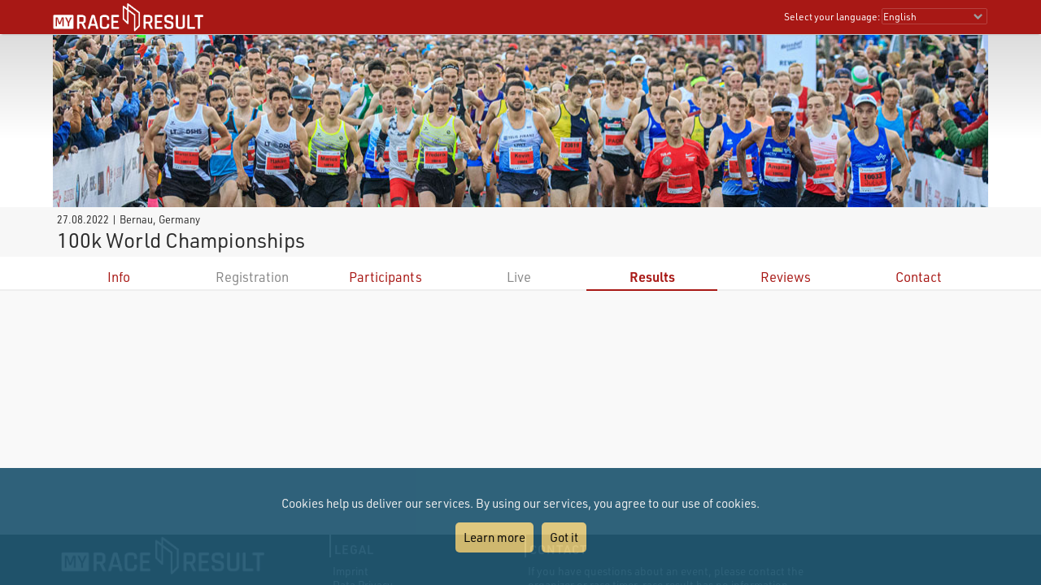

--- FILE ---
content_type: text/html; charset=utf-8
request_url: https://my.raceresult.com/215679/
body_size: 11402
content:
<!DOCTYPE html>
<html>
<head>
	<meta http-equiv="Content-Type" content="text/html; charset=utf-8">
	<meta http-equiv="content-language" content="en">
	<meta name="google" content="notranslate" />
	<meta name="KEYWORDS" content="100k World Championships,Ergebnisse,Ergebnis,Result,Results,Anmeldung,Online-Anmeldung,Registration,Urkunden,Urkunde">
	<meta name="description" content="100k World Championships, 27.08.2022, Bernau">
	<meta name="mobile-web-app-capable" content="yes">
	<meta name="apple-mobile-web-app-capable" content="yes">
	<title>100k World Championships, 27.08.2022 : : my.race|result</title>
	<meta name="viewport" content="width=device-width, initial-scale=1.0">
	<link rel="stylesheet" type="text/css" href="/general/style.css?v=v1.0.577">
	<link rel="stylesheet" type="text/css" href="/general/menu.css?v=v1.0.577">
	<link rel="stylesheet" type="text/css" href="/event/index.css?v=v1.0.577">
	<link rel="shortcut icon" href="/favicon.ico" type="image/x-icon">
	<link rel="image_src" href="/graphics/myraceresult180pp.jpg">
	<meta property="og:image" content="https://my.raceresult.com/graphics/share/myraceresultShare0.jpg"/>
	<meta property="og:image:width" content="1200" />
	<meta property="og:image:height" content="630" />
    <script type="text/javascript" src="/event/jquery-latest.min.js"></script>

	<script type="application/ld+json">
	    {"context":"https://schema.org","@type":"Event","name":"100k World Championships","startDate":"2022-08-27","endDate":"2022-08-27","eventAttendanceMode":"https://schema.org/OfflineEventAttendanceMode","eventStatus":"https://schema.org/EventScheduled","location":{"@type":"Place","address":{"@type":"PostalAddress","streetAddress":"Bernau","addressLocality":"Bernau","postalCode":"16321","addressRegion":"","addressCountry":"DE"}},"description":"","organizer":{"@type":"Organization","name":"Ultramarathon Veranstaltungs gUG\nRufacher Weg 43a\n12349 Berlin\n","url":"https://www.wc100kberlin.org"}}
	</script>
</head>
<body>
    <link rel="stylesheet" type="text/css" href="/general/header.css?v=v1.0.577">
<script type="text/javascript" src="/general/header.js?v=v1.0.577"></script>
<header>
<table cellpadding="0" cellspacing="0" id="tableHeader" class="tableHeader">
  <tr>
    <td>&nbsp;</td>
    <td class="mw" style="position:relative">        
    	<div style="line-height:0">    		
        	<img onclick="window.location.href='/'" src="/graphics/MYRR_White.png" style="width:auto;height:38px;line-height:0;cursor:pointer" id="imgLogo" />        	
        </div>
        <div id="divLanguage">
	      <span style="margin-left:2px" class="sl">Select your language:</span>
	       	<select id="cboLanguage" onchange="selLang(this.value)" style="width:130px" class="sl">
	       	<option value="nb">Bokmål</option>
	       	<option value="cat">Català</option>
	       	<option value="chs">Chinese (simplified)</option>
	       	<option value="cht">Chinese (traditional)</option>
	       	<option value="cs">Czech</option>
	       	<option value="dk">Dansk</option>
	       	<option value="de">Deutsch</option>
	       	<option value="ee">Eesti Keel</option>
	       	<option value="en" selected>English</option>
	       	<option value="es">Español</option>
	       	<option value="fr">Français</option>
	       	<option value="hr">Hrvatski</option>
	       	<option value="it">Italiano</option>
	       	<option value="jp">Japanese</option>
	       	<option value="lv">Latvian</option>
	       	<option value="hu">Magyar</option>
	       	<option value="nl">Nederlands</option>
	       	<option value="nb">Norsk - bokmål</option>
	       	<option value="nn">Norsk - nynorsk</option>
	       	<option value="pl">Polski</option>
	       	<option value="pt">Português</option>
	       	<option value="ru">Russian</option>
	       	<option value="si">Slovenski</option>
	       	<option value="sk">Slovenský</option>
	       	<option value="fi">Suomi</option>
	       	<option value="se">Svenska</option>
	       	<option value="th">Thai</option>
	       	<option value="vn">tiếng Việ</option>
	       	<option value="tr">Türkçe</option>
	       	<option value="ua">Ukrainian</option>
	       	<option value="gr">ελληνική γλώσσα</option>
	       	<option value="bg">български език</option>
	       	<option value="ar">اَللُّغَةُ اَلْعَرَبِيَّة</option>
	       	<option value="kr">한국어</option>
	       	
			</select>  
	    </div>
	    <div id="divDotMenu" onclick="document.body.className+=' showDotMenu'">
	    	<img src="/graphics/threedots.svg" />	    	
	    </div>
	 </td>
	 <td>&nbsp;</td>
  </tr>
</table>
</header>
<div style="height:42px"></div>

<div id="divDotMenuContent">
	<div class="head">
		<div class="button" onclick="selectDotMenuItem(0)"></div>
		<div class="button" onclick="document.body.className=document.body.className.replace(/ showDotMenu/gi, '');event.stopPropagation()"></div>
		<div id="divDotMenuTitle"></div>
	</div>
	<div style="height:42px"></div>
	<div class="names">
	<div onclick="selectDotMenuItem(1, this.innerHTML)">Select your language</div>
	
	<div onclick="window.location.href='/imprint/imprint'">Imprint</div>
	<div onclick="window.open('https://www.raceresult.com/fw/contact/dataprivacy.php')">Data Privacy</div>
	<div onclick="window.location.href='/imprint/termsofuse'">Terms of Use</div>
	
	<div onclick="selectDotMenuItem(2, this.innerHTML)">Contact</div>
</div>

<div class="sections">
	<div>
		<div class="link" onclick="selLang('nb')">Bokmål</div>
        <div class="link" onclick="selLang('cat')">Català</div>
        <div class="link" onclick="selLang('chs')">Chinese (simplified)</div>
        <div class="link" onclick="selLang('cht')">Chinese (traditional)</div>
        <div class="link" onclick="selLang('cs')">Czech</div>
        <div class="link" onclick="selLang('dk')">Dansk</div>
        <div class="link" onclick="selLang('de')">Deutsch</div>
        <div class="link" onclick="selLang('ee')">Eesti Keel</div>
        <div class="link" onclick="selLang('en')">English</div>
        <div class="link" onclick="selLang('es')">Español</div>
        <div class="link" onclick="selLang('fr')">Français</div>
        <div class="link" onclick="selLang('hr')">Hrvatski</div>
        <div class="link" onclick="selLang('it')">Italiano</div>
        <div class="link" onclick="selLang('jp')">Japanese</div>
        <div class="link" onclick="selLang('lv')">Latvian</div>
        <div class="link" onclick="selLang('hu')">Magyar</div>
        <div class="link" onclick="selLang('nl')">Nederlands</div>
        <div class="link" onclick="selLang('nb')">Norsk - bokmål</div>
        <div class="link" onclick="selLang('nn')">Norsk - nynorsk</div>
        <div class="link" onclick="selLang('pl')">Polski</div>
        <div class="link" onclick="selLang('pt')">Português</div>
        <div class="link" onclick="selLang('ru')">Russian</div>
        <div class="link" onclick="selLang('si')">Slovenski</div>
        <div class="link" onclick="selLang('sk')">Slovenský</div>
        <div class="link" onclick="selLang('fi')">Suomi</div>
        <div class="link" onclick="selLang('se')">Svenska</div>
        <div class="link" onclick="selLang('th')">Thai</div>
        <div class="link" onclick="selLang('vn')">tiếng Việ</div>
        <div class="link" onclick="selLang('tr')">Türkçe</div>
        <div class="link" onclick="selLang('ua')">Ukrainian</div>
        <div class="link" onclick="selLang('gr')">ελληνική γλώσσα</div>
        <div class="link" onclick="selLang('bg')">български език</div>
        <div class="link" onclick="selLang('ar')">اَللُّغَةُ اَلْعَرَبِيَّة</div>
        <div class="link" onclick="selLang('kr')">한국어</div>
        
	</div>	
	<div>
		<div>If you have questions about an event, please contact the organizer or race timer. race result has no information about the event.</div>
	</div>
</div>
</div>

<script src="/helper/cookiechoices.js?v=v1.0.577"></script>
<script>
  document.addEventListener('DOMContentLoaded', function(event) {
    cookieChoices.showCookieConsentBar("Cookies help us deliver our services. By using our services, you agree to our use of cookies.",
      "Got it", "Learn more", 'https://www.raceresult.com/fw/contact/dataprivacy.php');
  });
</script>
    <link rel="stylesheet" type="text/css" href="/general/hpheader.css?v=v1.0.577">
<div class="HomepageHeadBackground"></div>
<div class="mw3 HomepageHead" style="border-bottom:0">
    <img src="/graphics/header/top0.jpg" />
    <img src="/graphics/header/top0.jpg" />
</div>

<div class="mw3">
	<div class="HomepageHeadTitle">
		<span> 27.08.2022  | Bernau, Germany </span>
		100k World Championships
		
	</div>
</div>
    <div class="menuWrapper">
	<div class="mw">  
		<div class="menu">
		
                <div class="" onclick="window.location.href='info'"><a href="info">Info</a></div>
            
		        <div class="disabled">Registration</div>
		    
                <div class="" onclick="window.location.href='participants'"><a href="participants">Participants</a></div>
            
		        <div class="disabled">Live</div>
		    
                <div class="selected" onclick="window.location.href='results'"><a href="results">Results</a></div>
            
                <div class="" onclick="window.location.href='reviews'"><a href="reviews">Reviews</a></div>
            
                <div class="" onclick="window.location.href='contact'"><a href="contact">Contact</a></div>
            
	  	</div>
	</div>
</div>

    <div class="mwp" id="divMYRRMain">
        <div id="divRRPublish" class="RRPublish mw2"></div>
<script type="text/javascript" src="/RRPublish/load.js?v=v1.0.577&lang=en"></script>
<script type="text/javascript">
	var rrp=new RRPublish(document.getElementById("divRRPublish"), 215679, 'results');
	rrp.ShowInfoText=true;
</script>
    </div>

    <footer class="mwp">
  <div class="mw" style="padding-left:10px">
	<div style="width:100%;max-width:330px;float:left;padding:0 7% 20px 0">
		<a href="/"><img src="/graphics/MYRR_White.png" style="width:100%;height:auto;box-shadow:none" /></a>
	</div>
	
	<div style="float:left;max-width:600px">
		<div style="width:40%;min-width:200px;float:left;padding:0 5% 20px 0">
			<div class="th">
			   Legal
			</div>
			<div style="padding:8px 0 0 4px">
			 <a href="/imprint/imprint">Imprint</a><br />
		     <a href="https://www.raceresult.com/fw/contact/dataprivacy.php" target="_blank">Data Privacy</a><br />
		     <a href="/imprint/termsofuse">Terms of Use</a><br />
		     <a href="https://www.raceresult.com/fw/shophelp/index?id=37122" target="_blank">Questions about events</a>
		    </div>
		</div>
		
		<div style="width:60%;min-width:200px;float:left;padding:0 0 20px 0">
			<div class="th">
			  Contact
			</div>
			<div style="padding:8px 0 0 4px">
			  If you have questions about an event, please contact the organizer or race timer. race result has no information about the event.
			</div>
		</div>
	</div>
	<div style="clear:both"></div>
  </div>
  <div class="mw" style="font-size:0.7em;color:#AAA;padding-bottom:10px">Served by my3.raceresult.com</div>
</footer>

    
</body>
</html>
